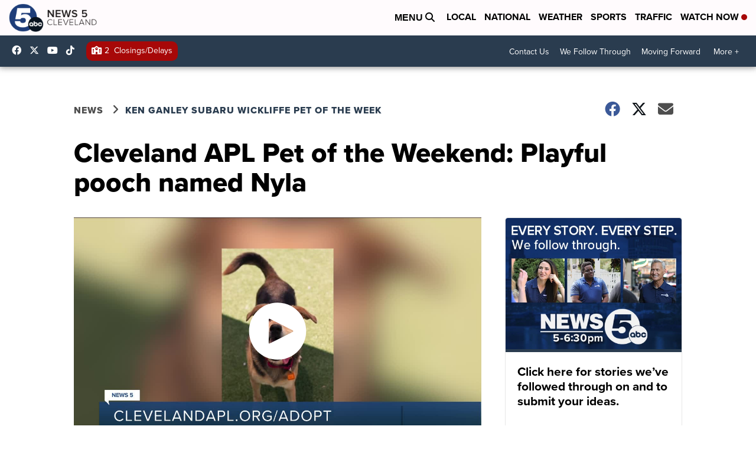

--- FILE ---
content_type: application/javascript; charset=utf-8
request_url: https://fundingchoicesmessages.google.com/f/AGSKWxXAIl3rKcbgdoid-mU-knXs3ZslpdJxII8PDZIMVu0iZgSsc0Ma2hFiXPEX5huxUu5kl5l1ndXpLC2ZsoHGYlDS4Jf5CzFH6YWgmUhg57CyoNMTkos9MaI0ZKVe7Tji8KyB4DXXdZ8UNJnUVm-WEPyqDKTlQ8eGQgc0PoDNfDOmZ75II7UBpZFzoNg4/_=760x120&/banners/ad11..io/ads./adtology./ads/ads_
body_size: -1292
content:
window['4afca910-8b4b-4dcc-9314-c647eb2f664d'] = true;